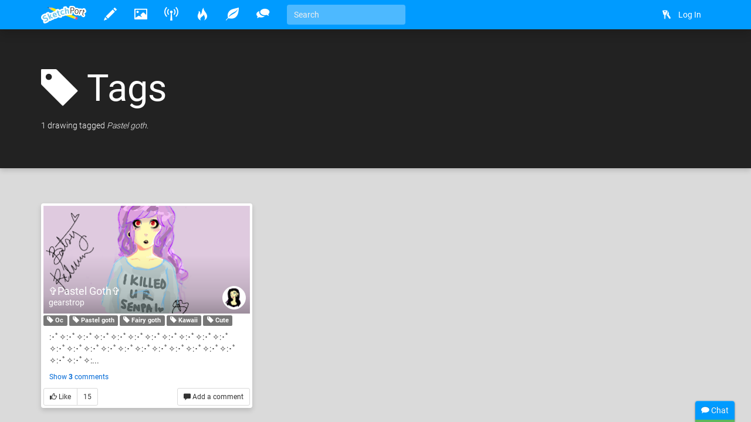

--- FILE ---
content_type: text/html
request_url: https://www.sketchport.com/tags/search?name=Pastel+goth
body_size: 3686
content:
<!DOCTYPE html>
<html xmlns="http://www.w3.org/1999/xhtml">
	<head>
<meta http-equiv="Content-Type" content="text/html; charset=UTF-8"/>
<meta name="application-name" content="SketchPort"/>
<meta name="description" content=""/>
<meta name="format-detection" content="telephone=no"/>
<meta name="msapplication-TileColor" content="#76d5ff"/>
<meta name="viewport" content="initial-scale=1.0, maximum-scale=1.0, minimal-ui, user-scalable=no, width=device-width"/>
<title>Pastel goth &raquo; tags &raquo; SketchPort</title>
<link rel="stylesheet" href="//sketchport.s3.amazonaws.com/css/sketchport-1767705480732.css"/>
	</head>
	<body id="tag-page" class="js-off transitions-off">
		<nav id="nav" class="navbar navbar-inverse navbar-fixed-top" role="navigation">
			<div class="container">
				<div class="navbar-header">
						<button class="navbar-toggle" data-toggle="collapse" data-target=".navbar-collapse">
						<span class="sr-only">Toggle navigation</span>
						<span class="icon-bar"></span>
						<span class="icon-bar"></span>
						<span class="icon-bar"></span>
					</button>
						<button id="scroll-to-top" class="navbar-toggle visible-xs">
						<i class="glyphicons glyphicons-arrow-up"></i>
						<span class="sr-only">Scroll to top</span>
					</button>
					<a class="index-link navbar-brand" href="/">
						<img src="//sketchport.s3.amazonaws.com/images/flat-logo-154x60.png" alt="SketchPort"/>
					</a>
				</div>
					<div id="navbar-collapse" class="navbar-collapse collapse">
					<ul id="user-nav" class="navbar-nav navbar-right nav">
								<li><a href="/login?continue=%2Ftags%2Fsearch%3Fname%3DPastel%2Bgoth"><i class="glyphicons glyphicons-keys"></i> <span class="nav-icon-caption">Log In</span></a></li>
							</ul>
					<hr class="visible-xs"/>
							<ul class="navbar-nav nav-icons nav visible-xs">
						<li>
							<a class="draw-link" href="/draw" title="Draw">
								<i class="glyphicons glyphicons-pencil"></i>
								<span class="nav-icon-caption">Draw</span>
							</a>
						</li>
						<li>
							<a class="browse-link" href="/browse" title="Browse">
								<i class="glyphicons glyphicons-picture"></i>
								<span class="nav-icon-caption">Browse</span>
							</a>
						</li>
						<li class="hidden-sm">
							<a class="broadcasts-link" href="/broadcasts" title="Broadcasts">
								<i class="glyphicons glyphicons-wifi-alt"></i>
								<span class="nav-icon-caption">Broadcasts</span>
								<span class="badge" data-property-id="broadcasts.count" style="display: none">0</span>
							</a>
						</li>
						<li class="hidden-sm">
							<a class="challenges-link" href="/challenges" title="Challenges">
								<i class="glyphicons glyphicons-fire"></i>
								<span class="nav-icon-caption">Challenges</span>
							</a>
						</li>
						<li class="hidden-sm">
							<a class="inspirations-link" href="/inspirations" title="Inspirations">
								<i class="glyphicons glyphicons-leaf"></i>
								<span class="nav-icon-caption">Inspirations</span>
							</a>
						</li>
						<li class="hidden-sm">
							<a class="discussions-link" href="/discussions" title="Discussions">
								<i class="glyphicons glyphicons-conversation"></i>
								<span class="nav-icon-caption">Discussions</span>
							</a>
						</li>
						<li class="visible-xs visible-lg">
							<form action="/search" class="search-form navbar-form navbar-left">
								<input type="text" name="q" value="" class="search-query form-control" placeholder="Search" tabindex="1">
							</form>
						</li>
					</ul>
					<ul class="navbar-nav nav-icons nav hidden-xs tooltips">
						<li>
							<a class="draw-link" href="/draw" title="Draw">
								<i class="glyphicons glyphicons-pencil"></i>
								<span class="nav-icon-caption">Draw</span>
							</a>
						</li>
						<li>
							<a class="browse-link" href="/browse" title="Browse">
								<i class="glyphicons glyphicons-picture"></i>
								<span class="nav-icon-caption">Browse</span>
							</a>
						</li>
						<!--
						<li>
							<a class="games-link" href="/games" title="Games">
								<i class="glyphicons glyphicons-gamepad"></i>
								<span class="nav-icon-caption">Games</span>
								<span class="badge" data-property-id="games.count" style="display: none">0</span>
							</a>
						</li>
						-->
						<li>
							<a class="broadcasts-link" href="/broadcasts" title="Broadcasts">
								<i class="glyphicons glyphicons-wifi-alt"></i>
								<span class="nav-icon-caption">Broadcasts</span>
								<span class="badge" data-property-id="broadcasts.count" style="display: none">0</span>
							</a>
						</li>
						<li class="hidden-sm">
							<a class="challenges-link" href="/challenges" title="Challenges">
								<i class="glyphicons glyphicons-fire"></i>
								<span class="nav-icon-caption">Challenges</span>
							</a>
						</li>
						<li class="hidden-sm">
							<a class="inspirations-link" href="/inspirations" title="Inspirations">
								<i class="glyphicons glyphicons-leaf"></i>
								<span class="nav-icon-caption">Inspirations</span>
							</a>
						</li>
						<li class="hidden-sm">
							<a class="discussions-link" href="/discussions" title="Discussions">
								<i class="glyphicons glyphicons-conversation"></i>
								<span class="nav-icon-caption">Discussions</span>
							</a>
						</li>
						<li class="visible-xs visible-lg">
							<form action="/search" class="search-form navbar-form navbar-left">
								<input type="text" name="q" value="" placeholder="Search" class="search-query form-control" tabindex="1">
							</form>
						</li>
					</ul>
					<ul class="nav-icons navbar-nav nav visible-sm">
						<li class="dropdown">
							<a href="javascript:void(0)" class="dropdown-toggle" data-toggle="dropdown">
								<i class="glyphicons glyphicons-more"></i>
								<span class="nav-icon-caption">Expand dropdown</span>
							</a>
							<ul class="dropdown-menu">
								<li class="hidden-md">
									<a class="challenges-link" href="/challenges" title="Challenges">
										<i class="glyphicons glyphicons-fire"></i>
										<span class="nav-icon-caption">Challenges</span>
									</a>
								</li>
								<li class="hidden-md">
									<a class="inspirations-link" href="/inspirations" title="Inspirations">
										<i class="glyphicons glyphicons-leaf"></i>
										<span class="nav-icon-caption">Inspirations</span>
									</a>
								</li>
								<li class="hidden-md">
									<a class="discussions-link" href="/discussions" title="Discussions">
										<i class="glyphicons glyphicons-conversation"></i>
										<span class="nav-icon-caption">Discussions</span>
									</a>
								</li>
								<li>
									<form class="search-form navbar-form navbar-left" action="/search">
										<input class="search-query form-control" type="text" name="q" placeholder="Search" tabindex="1">
									</form>
								</li>
							</ul>
						</li>
					</ul>
				</div>
				</div>
		</nav>
		<div id="main" class="viewport">
			<div id="content">
<div class="jumbotron">
	<div class="container">
		<h1>
			<i class="glyphicons glyphicons-tag"></i>
			Tags
		</h1>
		<p>
			1 drawing tagged <em>Pastel goth</em>.
		</p>
	</div>
</div>
<div id="body" class="container headerless">
	<div class="row">
		<div class="masonry">
					<div class="col-xs-12 col-sm-6 col-md-4 brick">
<div class="thumbnail thumbnail-drawing commentable likeable clearfix">
	<div class="thumbnail-image" style="padding-bottom: 52.4375%">
				<a href="//lh6.ggpht.com/t8eXwVXdLvkEHcf0Pq0H-RTeUIKASZa8l69iqdvmiFVcXYZbyE0QBtpyJ4cusUFkbvzDUENoRUjkBALSk3Cu6H-DRWBz=s0" title="✞Pastel Goth✞	 &mdash; gearstrop" class="mfp-image">
			<img src="//lh6.ggpht.com/t8eXwVXdLvkEHcf0Pq0H-RTeUIKASZa8l69iqdvmiFVcXYZbyE0QBtpyJ4cusUFkbvzDUENoRUjkBALSk3Cu6H-DRWBz=s350" alt="✞Pastel Goth✞	" title="*:･ﾟ✧*:･ﾟ✧*:･ﾟ✧*:･ﾟ✧*:･ﾟ✧*:･ﾟ✧*:･ﾟ✧*:･ﾟ✧*:･ﾟ✧*:･ﾟ✧*:･ﾟ✧*:･ﾟ✧*:･ﾟ✧*:･ﾟ✧*:･ﾟ✧*:･ﾟ✧*:･ﾟ✧*:･ﾟ✧*:･ﾟ✧*:･ﾟ✧*:･ﾟ✧*:･ﾟ✧*:･ﾟ✧*:･ﾟ✧*:･ﾟ✧*

HAHHAH UM

ireallylikepastelgothsoyea. if i wasnt so lazy id..." class="img-responsive" data-application="web"/>
		</a>
				<div class="caption">
			<h3 class="ellipsis smileys">
				<a href="/drawing/5686735644131328/pastel-goth">✞Pastel Goth✞	</a>
			</h3>
					<a href="/user/6600012658114560/gearstrop" class="avatar-link">
				<img src="//lh3.googleusercontent.com/LXTEnAZjQjsheeBjnTiYJPXgb64f45V0sbI6AZPTzrhw0hXXasIROYRhmIoZ_45UFJEhvwxNR4loG392K0gatzY-FA=s30-c" class="avatar">
			</a>
			<a href="/user/6600012658114560/gearstrop" class="username">
				gearstrop
			</a>
				</div>
	</div>
			<p>
					<a class="label label-default" href="/tags/search?name=Oc"><i class="glyphicons glyphicons-tag"></i> Oc</a>
					<a class="label label-default" href="/tags/search?name=Pastel+goth"><i class="glyphicons glyphicons-tag"></i> Pastel goth</a>
					<a class="label label-default" href="/tags/search?name=Fairy+goth"><i class="glyphicons glyphicons-tag"></i> Fairy goth</a>
					<a class="label label-default" href="/tags/search?name=Kawaii"><i class="glyphicons glyphicons-tag"></i> Kawaii</a>
					<a class="label label-default" href="/tags/search?name=Cute"><i class="glyphicons glyphicons-tag"></i> Cute</a>
				</p>
		<p class="description smileys">:･ﾟ✧:･ﾟ✧:･ﾟ✧:･ﾟ✧:･ﾟ✧:･ﾟ✧:･ﾟ✧:･ﾟ✧:･ﾟ✧:･ﾟ✧:･ﾟ✧:･ﾟ✧:･ﾟ✧:･ﾟ✧:･ﾟ✧:･ﾟ✧:･ﾟ✧:･ﾟ✧:･ﾟ✧:･ﾟ✧:･ﾟ✧:･ﾟ✧:･ﾟ✧:･ﾟ✧:...</p>
						<div class="comments">
	<div class="more-comments terse-text js">
		<a data-async-url="/a/drawing/5686735644131328/comments" class="more-comments-link">Show <strong>3</strong> comments</a>
	</div>
	<div class="comment-list">
	</div>
	<div class="comment-input">
		<form action="/drawing/5686735644131328/pastel-goth/comment" class="form-horizontal auto-disable" data-async-url="/a/drawing/5686735644131328/comment">
			<div class="form-group">
				<div class="col-xs-12">
					<textarea name="text" rows="3" class="form-control" placeholder="Write a comment..."></textarea>
				</div>
				<div class="col-xs-12">
					<input type="submit" value="Post" class="btn btn-primary btn-sm form-control"/>
				</div>
			</div>
		</form>
	</div>
	<div class="add-comment pull-right">
		<a href="javascript:void(0)" class="btn btn-default btn-sm">
			<i class="glyphicons glyphicons-comments"></i>
			Add a comment
		</a>
	</div>
</div>					<div class="likes btn-group pull-left" data-async-url="/a/drawing/5686735644131328">
				<a href="/drawing/5686735644131328/pastel-goth/like" class="like btn btn-default btn-sm">
						<i class="glyphicons glyphicons-thumbs-up"></i>
			Like
					</a>
				<span class="value btn btn-disabled btn-sm">15</span>
	</div>
	</div>
			</div>
				</div>
	</div>
	</div>
			</div>
			<div class="tail">
				<div class="container">
						<blockquote>
						<i>"If we crave some cosmic purpose, then let us find ourselves a worthy goal."</i>
						<footer>Carl Sagan</footer>
					</blockquote>
						<div>
						<a href="http://www.facebook.com/SketchPort" target="_blank" class="facebook social-link">Facebook</a>
						<a href="https://twitter.com/SketchPort" target="_blank" class="twitter social-link">Twitter</a>
						<a href="http://www.youtube.com/user/SketchPort" target="_blank" class="youtube social-link">YouTube</a>
					</div>
				</div>
			</div>
			<footer class="footer">
				<div class="container">
					<div class="pull-left">
						&copy; 2026
						<a href="/about" class="footer-link">About</a>
						<a href="mailto:feedback@sketchport.com" class="footer-link">Contact</a>
						<a href="/blog" target="_blank" class="footer-link">Blog</a>
						<a href="/help" class="footer-link">Help</a>
						<a href="/terms-of-service" class="footer-link">Terms of Service</a>
						<a href="/updates" class="footer-link">Updates</a>
					</div>
					<div class="pull-right">
						<div class="dropdown dropup">
							<a href="javascript:void(0)" class="dropdown-toggle footer-link" data-toggle="dropdown" title="Language">
															<span class="caret"></span>
							</a>
							<ul class="dropdown-menu pull-right animated fadeInUp" role="menu">
								<li><a tabindex="-1" href="/language/set?code=de">Deutsch</a></li>
								<li><a tabindex="-1" href="/language/set?code=en">English</a></li>
								<li><a tabindex="-1" href="/language/set?code=fr">Français</a></li>
								<li><a tabindex="-1" href="/language/set?code=es">Español</a></li>
								<li><a tabindex="-1" href="/language/set?code=ja">日本語</a></li>
								<li><a tabindex="-1" href="/language/set?code=nl">Nederlands</a></li>
								<li><a tabindex="-1" href="/language/set?code=sv">Svenska</a></li>
								<li><a tabindex="-1" href="/language/set?code=tr">Türkçe</a></li>
							</ul>
						</div>
					</div>
				</div>
			</footer>
		</div>
<div id="async-progress" class="animated fadeInDown">
	<div class="progress progress-subtle progress-striped active">
		<div class="progress-bar progress-bar-success"></div>
	</div>
</div>
<div id="overlays">
	<div id="emoji-modal" class="modal fade">
		<div class="modal-dialog">
			<div class="modal-content">
				<div class="modal-body"></div>
				<div class="modal-footer">
					<button class="btn btn-default" data-dismiss="modal">Dismiss</button>
				</div>
			</div>
		</div>
	</div>
</div>
<div id="chat">
	<div class="titlebar">
		<div class="chat-stats"><span class="chat-count">0</span> online</div>
		<i class="glyphicons glyphicons-chat"></i>
		Chat
	</div>
	<div class="progress progress-subtle">
		<div class="progress-bar"></div>
	</div>
	<div class="chat-collapse">
		<div class="chat-avatars"></div>
		<div class="chat-output chat"></div>
		<div class="chat-status time"></div>
		<div class="chat-input">
			<textarea class="form-control" tabindex="2"></textarea>
			<div class="chat-emoji">
				<img draggable="false" class="emoji" src="//sketchport.s3.amazonaws.com/images/twemoji/svg/1f600.svg">
				<img draggable="false" class="emoji" src="//sketchport.s3.amazonaws.com/images/twemoji/svg/1f61c.svg">
			</div>
		</div>
		<div class="chat-notify">
			<a href="javascript:void(0)">Show Desktop Notifications</a>
		</div>
	</div>
</div>
<script src="//sketchport.s3.amazonaws.com/js/sketchport-1767705483725.js"></script>
<script>
var sketchport = new SketchPort('//sketchport.s3.amazonaws.com');
sketchport.initialize();
</script>
<script>
var chat = new SketchPortChat('io.sketchport.com');
</script>
	</body>
</html>

--- FILE ---
content_type: text/plain; charset=UTF-8
request_url: https://io.sketchport.com/chat/socket.io/?session=undefined&EIO=4&transport=polling&t=pub7k91d&sid=aU41kEclanjxSwhXASMZ
body_size: 2307
content:
40/chat,{"sid":"025-998OoDy-ZutIASMa"}42/chat,["authenticated"]42/chat,["history",{"messages":[{"ip":"138.43.105.17","message":"hi im back😘","room":"global","time":1707513720275,"url":"/user/5312625638899712/ilovepomni","userId":5312625638899712,"username":"Google User"},{"ip":"138.43.105.185","message":"from yeah😀","room":"global","time":1707604215724,"url":"/user/5312625638899712/ilovepomni","userId":5312625638899712,"username":"ilovepomni"},{"ip":"138.43.105.185","message":"meeeee ilovepomni is google user😞😭","room":"global","time":1707604319642,"url":"/user/5312625638899712/ilovepomni","userId":5312625638899712,"username":"ilovepomni"},{"ip":"138.43.105.185","message":"guys 89. :> yay is my sister😃","room":"global","time":1707604504815,"url":"/user/5312625638899712/ilovepomni","userId":5312625638899712,"username":"ilovepomni"},{"ip":"149.19.32.103","message":"hahaha😂😂😂 ilovepomni is my sister","room":"global","time":1709076663241,"url":"/user/5255343894953984/yay-ilovepomni","userId":5255343894953984,"username":"yay ilovepomni"},{"ip":"138.43.104.202","message":"where is all my chats😬😭??????!!!!!!","room":"global","time":1709076852072,"url":"/user/5312625638899712/ilovepomni","userId":5312625638899712,"username":"ilovepomni"},{"ip":"138.43.105.185","message":"uwu😚","room":"global","time":1709077118334,"url":"/user/5255343894953984/yay-ilovepomni","userId":5255343894953984,"username":"yay ilovepomni"},{"ip":"149.19.33.98","message":"k2k2k2🥳🤩😶😍😶😶‍🌫️😶‍🌫️🤪😭🤪🥲😭😭🇧🇧🇳🇬🇳🇬🇳🇬","room":"global","time":1709593732308,"url":"/user/5312625638899712/ilovepomni","userId":5312625638899712,"username":"ilovepomni"},{"ip":"149.19.33.98","message":"Poop💩💩🇳🇬🇳🇬🇳🇬🤪hola migasta nida sorry that's Spanish poop","room":"global","time":1709594324871,"url":"/user/5312625638899712/ilovepomni","userId":5312625638899712,"username":"ilovepomni"},{"ip":"149.19.32.13","message":"6","room":"global","time":1710200130629,"url":"/user/5312625638899712/ilovepomni","userId":5312625638899712,"username":"ilovepomni"},{"ip":"149.19.32.13","message":"Iij","room":"global","time":1710200133506,"url":"/user/5312625638899712/ilovepomni","userId":5312625638899712,"username":"ilovepomni"},{"ip":"149.19.32.13","message":"Hola Migos protee brum la es pomni es jax e merte","room":"global","time":1710200188714,"url":"/user/5312625638899712/ilovepomni","userId":5312625638899712,"username":"ilovepomni"},{"ip":"149.19.32.45","message":"Bro it's been like it's going to explode😱","room":"global","time":1710973094378,"url":"/user/5255343894953984/yay-ilovepomni","userId":5255343894953984,"username":"yay ilovepomni"},{"ip":"149.19.33.10","message":"sit's the best you watchin you in 8 months @@@","room":"global","time":1710973163268,"url":"/user/5312625638899712/ilovepomni","userId":5312625638899712,"username":"ilovepomni"},{"ip":"149.19.33.10","message":"Poop in ohio🤡🥸💩💩💩💩","room":"global","time":1710973237154,"url":"/user/5312625638899712/ilovepomni","userId":5312625638899712,"username":"ilovepomni"},{"ip":"149.19.33.10","message":"🌚","room":"global","time":1710973253545,"url":"/user/5312625638899712/ilovepomni","userId":5312625638899712,"username":"ilovepomni"},{"ip":"149.19.33.10","message":"xddcc be like🌜🌛🌜🌛🌜","room":"global","time":1710973266926,"url":"/user/5312625638899712/ilovepomni","userId":5312625638899712,"username":"ilovepomni"},{"ip":"149.19.32.45","message":"Pppppppppppffffffffffffff","room":"global","time":1710973276194,"url":"/user/5255343894953984/yay-ilovepomni","userId":5255343894953984,"username":"yay ilovepomni"},{"ip":"149.19.33.10","message":"🌞🌝🌞🌝🌝🌞🌝🌞🌝🌞🌝🌞🌝","room":"global","time":1710973287179,"url":"/user/5312625638899712/ilovepomni","userId":5312625638899712,"username":"ilovepomni"},{"ip":"149.19.32.45","message":"Hola como estas en Venta de Venta","room":"global","time":1710973313821,"url":"/user/5255343894953984/yay-ilovepomni","userId":5255343894953984,"username":"yay ilovepomni"},{"ip":"149.19.33.10","message":"🌝🌞🤖🎪🤬🤬🤡🤡🤡","room":"global","time":1710973350246,"url":"/user/5312625638899712/ilovepomni","userId":5312625638899712,"username":"ilovepomni"},{"ip":"149.19.33.10","message":"see i told yu","room":"global","time":1710973369000,"url":"/user/5312625638899712/ilovepomni","userId":5312625638899712,"username":"ilovepomni"},{"ip":"149.19.32.45","message":"Hey can we go out for a  date 😁","room":"global","time":1710973441039,"url":"/user/5255343894953984/yay-ilovepomni","userId":5255343894953984,"username":"yay ilovepomni"},{"ip":"149.19.33.10","message":"🤬🤬🤬🤬🤬🤬🤬🤬🤬🤬🤬noooooooooooooooooooooooooooooooooooooooooooooooooooooooooooooooo","room":"global","time":1710973463587,"url":"/user/5312625638899712/ilovepomni","userId":5312625638899712,"username":"ilovepomni"},{"ip":"149.19.33.10","message":"🌜🌛🌜🌛🌜🌛🌜🌛","room":"global","time":1710973482632,"url":"/user/5312625638899712/ilovepomni","userId":5312625638899712,"username":"ilovepomni"},{"ip":"138.43.105.18","message":"🥲🥹😭","room":"global","time":1710973496807,"url":"/user/5255343894953984/yay-ilovepomni","userId":5255343894953984,"username":"yay ilovepomni"},{"ip":"149.19.32.102","message":"🎪","room":"global","time":1710973830578,"url":"/user/5312625638899712/ilovepomni","userId":5312625638899712,"username":"ilovepomni"},{"ip":"149.19.32.102","message":"eieio","room":"global","time":1710973843573,"url":"/user/5312625638899712/ilovepomni","userId":5312625638899712,"username":"ilovepomni"},{"ip":"149.19.32.102","message":"trs5ertfg6ty7ughjyayilovepomni","room":"global","time":1710973856640,"url":"/user/5312625638899712/ilovepomni","userId":5312625638899712,"username":"ilovepomni"},{"ip":"138.43.105.18","message":"what the🤬","room":"global","time":1710973911460,"url":"/user/5255343894953984/yay-ilovepomni","userId":5255343894953984,"username":"yay ilovepomni"},{"ip":"97.81.221.80","message":"I really miss the community here","room":"global","time":1712672630702,"url":"/user/5690974239981568/silenhalle","userId":5690974239981568,"username":"Silenhalle"},{"ip":"138.43.105.176","message":"hiya guyss","room":"global","time":1714326287891,"url":"/user/5320652696322048/ikoxune","userId":5320652696322048,"username":"ikoxune"},{"ip":"68.179.175.187","message":"H e l l o","room":"global","time":1718426211047,"url":"/user/89009/littlefawn","userId":89009,"username":"LittleFawn"},{"ip":"68.179.175.187","message":"🦌 Eso no es un cervatillo","room":"global","time":1718426534711,"url":"/user/89009/littlefawn","userId":89009,"username":"LittleFawn"},{"ip":"67.77.85.188","message":"dreamed of this place the other night.","room":"global","time":1721031220854,"url":"/user/5439764287193088/1-million-cats","userId":5439764287193088,"username":"1 million cats"},{"ip":"166.196.68.5","message":"AI has joined the collab: https://imgur.com/mZTUDXA","room":"global","time":1743285670529,"url":"/user/95013/magicalhobo","userId":95013,"username":"magicalhobo"},{"ip":"119.18.1.90","message":"Welcome back","room":"global","time":1744271026703,"url":"/user/201017/mouldy-sponge","userId":201017,"username":"Mouldy Sponge"},{"ip":"119.18.1.90","message":"I'd like to apologise to everyone who I should apologise to. Whatever it was I said I never meant it. And to everyone who really liked what I said, i meant it.","room":"global","time":1744271539941,"url":"/user/201017/mouldy-sponge","userId":201017,"username":"Mouldy Sponge"},{"ip":"204.107.12.121","message":"👀👀👀","room":"global","time":1764541831924,"url":"/user/306136/hababoon","userId":306136,"username":"Hababoon"},{"ip":"69.168.250.67","message":"hi","room":"global","time":1766432985871,"url":"/user/5208913151524864/mariopootwo","userId":5208913151524864,"username":"Mario"},{"ip":"172.56.213.239","message":"Wassup wassup wassup","room":"global","time":1766791797651,"url":"/user/5332149111619584/dolli3","userId":5332149111619584,"username":"Dolli3"},{"ip":"172.56.213.239","message":"I can nearly navigate this site on mobile lmao","room":"global","time":1766791827940,"url":"/user/5332149111619584/dolli3","userId":5332149111619584,"username":"Dolli3"},{"ip":"172.56.213.239","message":"Barely*","room":"global","time":1766791847215,"url":"/user/5332149111619584/dolli3","userId":5332149111619584,"username":"Dolli3"},{"ip":"72.235.195.35","message":"I sense a great disturbance in the force...","room":"global","time":1767399749038,"url":"/user/95013/magicalhobo","userId":95013,"username":"magicalhobo"},{"avatar":"//sketchport.s3.amazonaws.com/images/flat-icon-80x80.png","ip":"77.131.12.138","message":"I am the disturbance....","time":1767998042681,"url":"/user/5299739545829376/still-need-help-m","username":"Still need Help M...","userId":5299739545829376},{"avatar":"//sketchport.s3.amazonaws.com/images/flat-icon-80x80.png","ip":"77.131.12.138","message":"oooh...it worked","time":1767998304151,"url":"/user/5299739545829376/still-need-help-m","username":"Still need Help M...","userId":5299739545829376},{"avatar":"//sketchport.s3.amazonaws.com/images/flat-icon-80x80.png","ip":"77.131.12.138","message":"AI bot does not take crap ! 😂","time":1768000203341,"url":"/user/5299739545829376/still-need-help-m","username":"Still need Help M...","userId":5299739545829376},{"avatar":"//sketchport.s3.amazonaws.com/images/flat-icon-80x80.png","ip":"77.131.12.138","message":"I mean the submission judges AI Bot","time":1768000225647,"url":"/user/5299739545829376/still-need-help-m","username":"Still need Help M...","userId":5299739545829376},{"avatar":"//sketchport.s3.amazonaws.com/images/flat-icon-80x80.png","ip":"77.131.12.138","message":"Hey Macarena !","time":1768000275033,"url":"/user/5299739545829376/still-need-help-m","username":"Still need Help M...","userId":5299739545829376},{"avatar":"//lh3.googleusercontent.com/xCvAxydbNZBB2FoodaowbsorW3oGChLn6499HpwRNdf0vDkmtG06_DVCMaAYoUmB-6S08gO6PeaFz7VOW93puMfGsA=s80-c","ip":"72.235.195.35","message":"Cool wave","time":1768383361425,"url":"/user/95013/magicalhobo","username":"magicalhobo","userId":95013}]}]42/chat,["update",{"type":"broadcasts.count","value":0}]

--- FILE ---
content_type: text/plain; charset=UTF-8
request_url: https://io.sketchport.com/chat/socket.io/?session=undefined&EIO=4&transport=polling&t=puapxzz4
body_size: 118
content:
0{"sid":"aU41kEclanjxSwhXASMZ","upgrades":["websocket"],"pingInterval":25000,"pingTimeout":20000,"maxPayload":1000000}